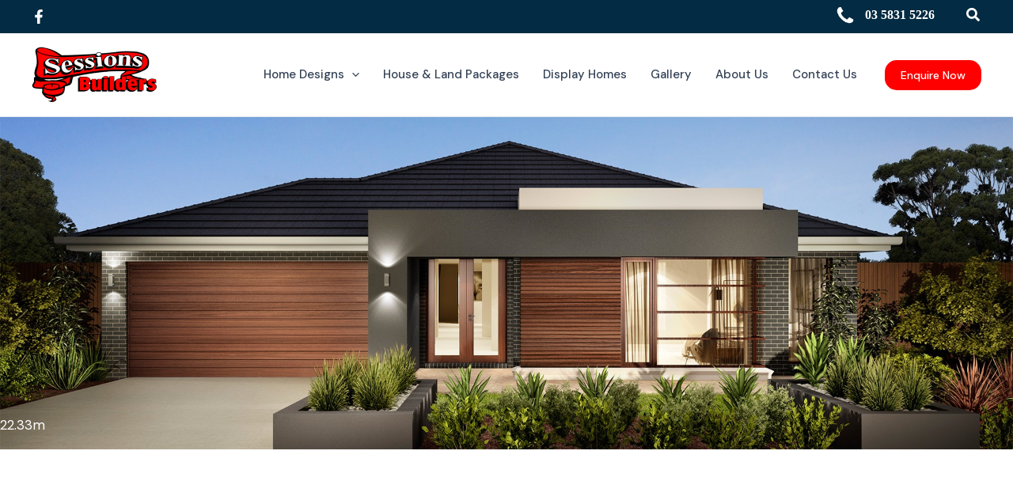

--- FILE ---
content_type: text/css
request_url: https://www.sessionsbuilders.com.au/wp-content/uploads/elementor/css/post-5474.css?ver=1768370423
body_size: 335
content:
.elementor-5474 .elementor-element.elementor-element-dd2be78 > .elementor-container > .elementor-column > .elementor-widget-wrap{align-content:flex-end;align-items:flex-end;}.elementor-5474 .elementor-element.elementor-element-dd2be78:not(.elementor-motion-effects-element-type-background), .elementor-5474 .elementor-element.elementor-element-dd2be78 > .elementor-motion-effects-container > .elementor-motion-effects-layer{background-image:url("https://www.sessionsbuilders.com.au/wp-content/uploads/2021/02/Medina.jpg");background-position:center center;background-repeat:no-repeat;background-size:cover;}.elementor-5474 .elementor-element.elementor-element-dd2be78 > .elementor-background-overlay{background-color:var( --e-global-color-primary );opacity:0.62;transition:background 0.3s, border-radius 0.3s, opacity 0.3s;}.elementor-5474 .elementor-element.elementor-element-dd2be78 > .elementor-container{min-height:420px;}.elementor-5474 .elementor-element.elementor-element-dd2be78{transition:background 0.3s, border 0.3s, border-radius 0.3s, box-shadow 0.3s;}.elementor-bc-flex-widget .elementor-5474 .elementor-element.elementor-element-5d23fe8.elementor-column .elementor-widget-wrap{align-items:flex-end;}.elementor-5474 .elementor-element.elementor-element-5d23fe8.elementor-column.elementor-element[data-element_type="column"] > .elementor-widget-wrap.elementor-element-populated{align-content:flex-end;align-items:flex-end;}.elementor-5474 .elementor-element.elementor-element-5d23fe8 > .elementor-element-populated{padding:0px 0px 20px 0px;}.elementor-5474 .elementor-element.elementor-element-3d47a2d > .elementor-widget-container{padding:0px 0px 0px 0px;}.elementor-5474 .elementor-element.elementor-element-3d47a2d .elementor-heading-title{color:var( --e-global-color-astglobalcolor5 );}.elementor-5474 .elementor-element.elementor-element-bb39c45{margin-top:50px;margin-bottom:50px;}.elementor-5474 .elementor-element.elementor-element-fadd1ee{--grid-row-gap:100px;--grid-column-gap:35px;}.elementor-5474 .elementor-element.elementor-element-fadd1ee .elementor-pagination{text-align:center;margin-top:40px;}.elementor-5474 .elementor-element.elementor-element-fadd1ee .elementor-pagination a.page-numbers:hover{color:var( --e-global-color-accent );}.elementor-5474 .elementor-element.elementor-element-fadd1ee .elementor-pagination .page-numbers.current{color:var( --e-global-color-accent );}body:not(.rtl) .elementor-5474 .elementor-element.elementor-element-fadd1ee .elementor-pagination .page-numbers:not(:first-child){margin-left:calc( 11px/2 );}body:not(.rtl) .elementor-5474 .elementor-element.elementor-element-fadd1ee .elementor-pagination .page-numbers:not(:last-child){margin-right:calc( 11px/2 );}body.rtl .elementor-5474 .elementor-element.elementor-element-fadd1ee .elementor-pagination .page-numbers:not(:first-child){margin-right:calc( 11px/2 );}body.rtl .elementor-5474 .elementor-element.elementor-element-fadd1ee .elementor-pagination .page-numbers:not(:last-child){margin-left:calc( 11px/2 );}

--- FILE ---
content_type: text/css
request_url: https://www.sessionsbuilders.com.au/wp-content/uploads/elementor/css/post-6890.css?ver=1768367235
body_size: 637
content:
.elementor-6890 .elementor-element.elementor-element-8fae6d9:not(.elementor-motion-effects-element-type-background), .elementor-6890 .elementor-element.elementor-element-8fae6d9 > .elementor-motion-effects-container > .elementor-motion-effects-layer{background-color:var( --e-global-color-primary );}.elementor-6890 .elementor-element.elementor-element-8fae6d9{transition:background 0.3s, border 0.3s, border-radius 0.3s, box-shadow 0.3s;padding:50px 50px 50px 50px;}.elementor-6890 .elementor-element.elementor-element-8fae6d9 > .elementor-background-overlay{transition:background 0.3s, border-radius 0.3s, opacity 0.3s;}.elementor-bc-flex-widget .elementor-6890 .elementor-element.elementor-element-19a5c4f.elementor-column .elementor-widget-wrap{align-items:center;}.elementor-6890 .elementor-element.elementor-element-19a5c4f.elementor-column.elementor-element[data-element_type="column"] > .elementor-widget-wrap.elementor-element-populated{align-content:center;align-items:center;}.elementor-6890 .elementor-element.elementor-element-19a5c4f.elementor-column > .elementor-widget-wrap{justify-content:center;}.elementor-6890 .elementor-element.elementor-element-19a5c4f > .elementor-widget-wrap > .elementor-widget:not(.elementor-widget__width-auto):not(.elementor-widget__width-initial):not(:last-child):not(.elementor-absolute){margin-block-end:20px;}.elementor-6890 .elementor-element.elementor-element-19a5c4f > .elementor-element-populated{margin:0px 0px 0px 0px;--e-column-margin-right:0px;--e-column-margin-left:0px;padding:0px 0px 0px 0px;}.elementor-6890 .elementor-element.elementor-element-55794c3{text-align:center;}.elementor-6890 .elementor-element.elementor-element-55794c3 .elementor-heading-title{font-size:52px;color:var( --e-global-color-astglobalcolor4 );}.elementor-6890 .elementor-element.elementor-element-060739b{--divider-border-style:solid;--divider-color:var( --e-global-color-astglobalcolor4 );--divider-border-width:3px;}.elementor-6890 .elementor-element.elementor-element-060739b .elementor-divider-separator{width:105px;margin:0 auto;margin-center:0;}.elementor-6890 .elementor-element.elementor-element-060739b .elementor-divider{text-align:center;padding-block-start:0px;padding-block-end:0px;}.elementor-6890 .elementor-element.elementor-element-19de897 > .elementor-widget-container{margin:40px 0px 40px 0px;padding:0px 0px 0px 0px;}.elementor-6890 .elementor-element.elementor-element-19de897{text-align:center;font-size:18px;color:var( --e-global-color-astglobalcolor4 );}.elementor-6890 .elementor-element.elementor-element-19de897 p{margin-block-end:0px;}.elementor-6890 .elementor-element.elementor-element-adf432e > .elementor-container > .elementor-column > .elementor-widget-wrap{align-content:center;align-items:center;}.elementor-6890 .elementor-element.elementor-element-adf432e > .elementor-container{max-width:569px;}.elementor-6890 .elementor-element.elementor-element-e399e5e.elementor-column > .elementor-widget-wrap{justify-content:space-evenly;}.elementor-6890 .elementor-element.elementor-element-1d11883{width:auto;max-width:auto;}.elementor-6890 .elementor-element.elementor-element-1d11883 .elementor-icon-box-wrapper{align-items:center;gap:15px;}.elementor-6890 .elementor-element.elementor-element-1d11883.elementor-view-stacked .elementor-icon{background-color:var( --e-global-color-astglobalcolor4 );}.elementor-6890 .elementor-element.elementor-element-1d11883.elementor-view-framed .elementor-icon, .elementor-6890 .elementor-element.elementor-element-1d11883.elementor-view-default .elementor-icon{fill:var( --e-global-color-astglobalcolor4 );color:var( --e-global-color-astglobalcolor4 );border-color:var( --e-global-color-astglobalcolor4 );}.elementor-6890 .elementor-element.elementor-element-1d11883 .elementor-icon{font-size:23px;}.elementor-6890 .elementor-element.elementor-element-1d11883 .elementor-icon-box-title, .elementor-6890 .elementor-element.elementor-element-1d11883 .elementor-icon-box-title a{font-size:18px;}.elementor-6890 .elementor-element.elementor-element-1d11883 .elementor-icon-box-title{color:var( --e-global-color-astglobalcolor4 );}.elementor-6890 .elementor-element.elementor-element-ea0282d{width:auto;max-width:auto;}.elementor-6890 .elementor-element.elementor-element-ea0282d .elementor-icon-box-wrapper{align-items:start;gap:15px;}.elementor-6890 .elementor-element.elementor-element-ea0282d.elementor-view-stacked .elementor-icon{background-color:var( --e-global-color-astglobalcolor4 );}.elementor-6890 .elementor-element.elementor-element-ea0282d.elementor-view-framed .elementor-icon, .elementor-6890 .elementor-element.elementor-element-ea0282d.elementor-view-default .elementor-icon{fill:var( --e-global-color-astglobalcolor4 );color:var( --e-global-color-astglobalcolor4 );border-color:var( --e-global-color-astglobalcolor4 );}.elementor-6890 .elementor-element.elementor-element-ea0282d .elementor-icon{font-size:23px;}.elementor-6890 .elementor-element.elementor-element-ea0282d .elementor-icon-box-title, .elementor-6890 .elementor-element.elementor-element-ea0282d .elementor-icon-box-title a{font-size:18px;}.elementor-6890 .elementor-element.elementor-element-ea0282d .elementor-icon-box-title{color:var( --e-global-color-astglobalcolor4 );}#elementor-popup-modal-6890 .dialog-widget-content{animation-duration:1.2s;border-radius:50px 50px 50px 50px;box-shadow:2px 8px 23px 3px rgba(0,0,0,0.2);}#elementor-popup-modal-6890{background-color:#000000D9;justify-content:center;align-items:center;pointer-events:all;}#elementor-popup-modal-6890 .dialog-message{width:750px;height:auto;}#elementor-popup-modal-6890 .dialog-close-button{display:flex;}@media(max-width:767px){.elementor-6890 .elementor-element.elementor-element-8fae6d9{padding:10px 10px 10px 10px;}.elementor-6890 .elementor-element.elementor-element-19a5c4f > .elementor-element-populated{margin:0px 0px 0px 0px;--e-column-margin-right:0px;--e-column-margin-left:0px;padding:30px 10px 30px 10px;}.elementor-6890 .elementor-element.elementor-element-55794c3 .elementor-heading-title{font-size:36px;}.elementor-6890 .elementor-element.elementor-element-19de897 > .elementor-widget-container{margin:0px 0px 0px 0px;padding:0px 0px 0px 0px;}.elementor-6890 .elementor-element.elementor-element-1d11883 > .elementor-widget-container{margin:0px 0px 0px 0px;padding:0px 0px 20px 0px;}}

--- FILE ---
content_type: text/css
request_url: https://www.sessionsbuilders.com.au/wp-content/uploads/elementor/css/post-3511.css?ver=1737113532
body_size: 699
content:
.elementor-3511 .elementor-element.elementor-element-3ad3762 > .elementor-widget-wrap > .elementor-widget:not(.elementor-widget__width-auto):not(.elementor-widget__width-initial):not(:last-child):not(.elementor-absolute){margin-block-end:0px;}.elementor-3511 .elementor-element.elementor-element-3ad3762 > .elementor-element-populated{transition:background 0.3s, border 0.3s, border-radius 0.3s, box-shadow 0.3s;margin:0px 0px 0px 0px;--e-column-margin-right:0px;--e-column-margin-left:0px;padding:0px 0px 0px 0px;}.elementor-3511 .elementor-element.elementor-element-3ad3762 > .elementor-element-populated > .elementor-background-overlay{transition:background 0.3s, border-radius 0.3s, opacity 0.3s;}.elementor-3511 .elementor-element.elementor-element-76b67de > .elementor-widget-container{margin:0px 0px 0px 0px;padding:0px 0px 0px 0px;}.elementor-3511 .elementor-element.elementor-element-76b67de img{width:100%;height:250px;object-fit:cover;object-position:center center;}.elementor-3511 .elementor-element.elementor-element-a8cf437{border-style:solid;border-width:0px 2px 2px 2px;border-color:var( --e-global-color-primary );margin-top:-5px;margin-bottom:0px;padding:0px 0px 0px 0px;}.elementor-3511 .elementor-element.elementor-element-fd11063 > .elementor-widget-wrap > .elementor-widget:not(.elementor-widget__width-auto):not(.elementor-widget__width-initial):not(:last-child):not(.elementor-absolute){margin-block-end:5px;}.elementor-3511 .elementor-element.elementor-element-fd11063 > .elementor-element-populated{border-style:none;}.elementor-3511 .elementor-element.elementor-element-e373f41 > .elementor-widget-container{margin:20px 0px 0px 0px;}.elementor-3511 .elementor-element.elementor-element-e373f41{text-align:center;}.elementor-3511 .elementor-element.elementor-element-7c01ba1{--divider-border-style:solid;--divider-color:var( --e-global-color-primary );--divider-border-width:3px;}.elementor-3511 .elementor-element.elementor-element-7c01ba1 .elementor-divider-separator{width:15%;margin:0 auto;margin-center:0;}.elementor-3511 .elementor-element.elementor-element-7c01ba1 .elementor-divider{text-align:center;padding-block-start:9px;padding-block-end:9px;}.elementor-3511 .elementor-element.elementor-element-d7ed1c2 > .elementor-widget-container{margin:20px 0px 20px 0px;}.elementor-3511 .elementor-element.elementor-element-d7ed1c2 .elementor-icon-list-items:not(.elementor-inline-items) .elementor-icon-list-item:not(:last-child){padding-bottom:calc(30px/2);}.elementor-3511 .elementor-element.elementor-element-d7ed1c2 .elementor-icon-list-items:not(.elementor-inline-items) .elementor-icon-list-item:not(:first-child){margin-top:calc(30px/2);}.elementor-3511 .elementor-element.elementor-element-d7ed1c2 .elementor-icon-list-items.elementor-inline-items .elementor-icon-list-item{margin-right:calc(30px/2);margin-left:calc(30px/2);}.elementor-3511 .elementor-element.elementor-element-d7ed1c2 .elementor-icon-list-items.elementor-inline-items{margin-right:calc(-30px/2);margin-left:calc(-30px/2);}body.rtl .elementor-3511 .elementor-element.elementor-element-d7ed1c2 .elementor-icon-list-items.elementor-inline-items .elementor-icon-list-item:after{left:calc(-30px/2);}body:not(.rtl) .elementor-3511 .elementor-element.elementor-element-d7ed1c2 .elementor-icon-list-items.elementor-inline-items .elementor-icon-list-item:after{right:calc(-30px/2);}.elementor-3511 .elementor-element.elementor-element-d7ed1c2 .elementor-icon-list-icon i{color:var( --e-global-color-primary );font-size:17px;}.elementor-3511 .elementor-element.elementor-element-d7ed1c2 .elementor-icon-list-icon svg{fill:var( --e-global-color-primary );--e-icon-list-icon-size:17px;}.elementor-3511 .elementor-element.elementor-element-d7ed1c2 .elementor-icon-list-icon{width:17px;}body:not(.rtl) .elementor-3511 .elementor-element.elementor-element-d7ed1c2 .elementor-icon-list-text{padding-left:10px;}body.rtl .elementor-3511 .elementor-element.elementor-element-d7ed1c2 .elementor-icon-list-text{padding-right:10px;}.elementor-3511 .elementor-element.elementor-element-205f5d3 > .elementor-widget-container{margin:0px 0px 0px 0px;padding:0px 0px 0px 0px;}.elementor-3511 .elementor-element.elementor-element-205f5d3 .elementor-icon-list-item:not(:last-child):after{content:"";height:50%;border-color:#7A7A7A;}.elementor-3511 .elementor-element.elementor-element-205f5d3 .elementor-icon-list-items:not(.elementor-inline-items) .elementor-icon-list-item:not(:last-child):after{border-top-style:solid;border-top-width:2px;}.elementor-3511 .elementor-element.elementor-element-205f5d3 .elementor-icon-list-items.elementor-inline-items .elementor-icon-list-item:not(:last-child):after{border-left-style:solid;}.elementor-3511 .elementor-element.elementor-element-205f5d3 .elementor-inline-items .elementor-icon-list-item:not(:last-child):after{border-left-width:2px;}.elementor-3511 .elementor-element.elementor-element-205f5d3 .elementor-icon-list-icon{width:14px;}.elementor-3511 .elementor-element.elementor-element-205f5d3 .elementor-icon-list-icon i{font-size:14px;}.elementor-3511 .elementor-element.elementor-element-205f5d3 .elementor-icon-list-icon svg{--e-icon-list-icon-size:14px;}.elementor-3511 .elementor-element.elementor-element-205f5d3 .elementor-icon-list-item{font-size:13px;}.elementor-3511 .elementor-element.elementor-element-04323f5 > .elementor-widget-container{margin:-5px 0px 0px 0px;padding:0px 0px 0px 0px;}.elementor-3511 .elementor-element.elementor-element-04323f5 .elementor-icon-list-item:not(:last-child):after{content:"";height:50%;border-color:#7A7A7A;}.elementor-3511 .elementor-element.elementor-element-04323f5 .elementor-icon-list-items:not(.elementor-inline-items) .elementor-icon-list-item:not(:last-child):after{border-top-style:solid;border-top-width:2px;}.elementor-3511 .elementor-element.elementor-element-04323f5 .elementor-icon-list-items.elementor-inline-items .elementor-icon-list-item:not(:last-child):after{border-left-style:solid;}.elementor-3511 .elementor-element.elementor-element-04323f5 .elementor-inline-items .elementor-icon-list-item:not(:last-child):after{border-left-width:2px;}.elementor-3511 .elementor-element.elementor-element-04323f5 .elementor-icon-list-icon{width:14px;}.elementor-3511 .elementor-element.elementor-element-04323f5 .elementor-icon-list-icon i{font-size:14px;}.elementor-3511 .elementor-element.elementor-element-04323f5 .elementor-icon-list-icon svg{--e-icon-list-icon-size:14px;}.elementor-3511 .elementor-element.elementor-element-04323f5 .elementor-icon-list-item{font-size:13px;}.elementor-3511 .elementor-element.elementor-element-371a6ef > .elementor-widget-container{margin:25px 0px 0px 0px;}.elementor-3511 .elementor-element.elementor-element-371a6ef .elementor-button-content-wrapper{flex-direction:row-reverse;}.elementor-3511 .elementor-element.elementor-element-371a6ef .elementor-button{font-size:16px;font-weight:500;letter-spacing:0.4px;}/* Start custom CSS for post-info, class: .elementor-element-205f5d3 */.elementor-post-info__item-prefix {font-weight: bold;}/* End custom CSS */
/* Start custom CSS for section, class: .elementor-element-a8cf437 */#home-design-info-secion a {text-decoration: none;}
#home-design-info-secion a:hover {color:grey;}/* End custom CSS */

--- FILE ---
content_type: text/css
request_url: https://www.sessionsbuilders.com.au/wp-content/uploads/elementor/css/post-5021.css?ver=1756832458
body_size: 844
content:
.elementor-5021 .elementor-element.elementor-element-3ad3762 > .elementor-widget-wrap > .elementor-widget:not(.elementor-widget__width-auto):not(.elementor-widget__width-initial):not(:last-child):not(.elementor-absolute){margin-block-end:0px;}.elementor-5021 .elementor-element.elementor-element-3ad3762 > .elementor-element-populated{transition:background 0.3s, border 0.3s, border-radius 0.3s, box-shadow 0.3s;margin:0px 0px 0px 0px;--e-column-margin-right:0px;--e-column-margin-left:0px;padding:0px 0px 0px 0px;}.elementor-5021 .elementor-element.elementor-element-3ad3762 > .elementor-element-populated > .elementor-background-overlay{transition:background 0.3s, border-radius 0.3s, opacity 0.3s;}.elementor-5021 .elementor-element.elementor-element-f29214a > .elementor-widget-container{background-color:var( --e-global-color-accent );}body:not(.rtl) .elementor-5021 .elementor-element.elementor-element-f29214a{left:0px;}body.rtl .elementor-5021 .elementor-element.elementor-element-f29214a{right:0px;}.elementor-5021 .elementor-element.elementor-element-f29214a{top:0px;z-index:99;}.elementor-5021 .elementor-element.elementor-element-f29214a .elementor-icon-list-items:not(.elementor-inline-items) .elementor-icon-list-item:not(:last-child){padding-bottom:calc(0px/2);}.elementor-5021 .elementor-element.elementor-element-f29214a .elementor-icon-list-items:not(.elementor-inline-items) .elementor-icon-list-item:not(:first-child){margin-top:calc(0px/2);}.elementor-5021 .elementor-element.elementor-element-f29214a .elementor-icon-list-items.elementor-inline-items .elementor-icon-list-item{margin-right:calc(0px/2);margin-left:calc(0px/2);}.elementor-5021 .elementor-element.elementor-element-f29214a .elementor-icon-list-items.elementor-inline-items{margin-right:calc(-0px/2);margin-left:calc(-0px/2);}body.rtl .elementor-5021 .elementor-element.elementor-element-f29214a .elementor-icon-list-items.elementor-inline-items .elementor-icon-list-item:after{left:calc(-0px/2);}body:not(.rtl) .elementor-5021 .elementor-element.elementor-element-f29214a .elementor-icon-list-items.elementor-inline-items .elementor-icon-list-item:after{right:calc(-0px/2);}.elementor-5021 .elementor-element.elementor-element-f29214a .elementor-icon-list-icon{width:14px;}.elementor-5021 .elementor-element.elementor-element-f29214a .elementor-icon-list-icon i{font-size:14px;}.elementor-5021 .elementor-element.elementor-element-f29214a .elementor-icon-list-icon svg{--e-icon-list-icon-size:14px;}.elementor-5021 .elementor-element.elementor-element-f29214a .elementor-icon-list-text, .elementor-5021 .elementor-element.elementor-element-f29214a .elementor-icon-list-text a{color:var( --e-global-color-astglobalcolor5 );}.elementor-5021 .elementor-element.elementor-element-f29214a .elementor-icon-list-item{font-size:15px;font-weight:700;text-transform:uppercase;}.elementor-5021 .elementor-element.elementor-element-76b67de > .elementor-widget-container{margin:0px 0px 0px 0px;padding:0px 0px 0px 0px;}.elementor-5021 .elementor-element.elementor-element-76b67de{z-index:9;}.elementor-5021 .elementor-element.elementor-element-76b67de img{width:100%;height:280px;object-fit:cover;object-position:center center;}.elementor-5021 .elementor-element.elementor-element-f1f4515 > .elementor-widget-container{margin:-35px 0px 0px 0px;}.elementor-5021 .elementor-element.elementor-element-f1f4515{z-index:999;text-align:center;}.elementor-5021 .elementor-element.elementor-element-f1f4515 .elementor-heading-title{color:var( --e-global-color-astglobalcolor5 );}.elementor-5021 .elementor-element.elementor-element-a8cf437 > .elementor-container{min-height:230px;}.elementor-5021 .elementor-element.elementor-element-a8cf437{border-style:solid;border-width:0px 2px 2px 2px;border-color:var( --e-global-color-primary );margin-top:-5px;margin-bottom:0px;padding:0px 0px 0px 0px;}.elementor-5021 .elementor-element.elementor-element-fd11063 > .elementor-widget-wrap > .elementor-widget:not(.elementor-widget__width-auto):not(.elementor-widget__width-initial):not(:last-child):not(.elementor-absolute){margin-block-end:5px;}.elementor-5021 .elementor-element.elementor-element-fd11063 > .elementor-element-populated{border-style:none;}.elementor-5021 .elementor-element.elementor-element-e373f41 > .elementor-widget-container{margin:20px 0px 0px 0px;}.elementor-5021 .elementor-element.elementor-element-e373f41{text-align:center;}.elementor-5021 .elementor-element.elementor-element-7c01ba1{--divider-border-style:solid;--divider-color:var( --e-global-color-primary );--divider-border-width:3px;}.elementor-5021 .elementor-element.elementor-element-7c01ba1 .elementor-divider-separator{width:15%;margin:0 auto;margin-center:0;}.elementor-5021 .elementor-element.elementor-element-7c01ba1 .elementor-divider{text-align:center;padding-block-start:9px;padding-block-end:9px;}.elementor-5021 .elementor-element.elementor-element-cedd91d .elementor-icon-list-items:not(.elementor-inline-items) .elementor-icon-list-item:not(:last-child){padding-bottom:calc(0px/2);}.elementor-5021 .elementor-element.elementor-element-cedd91d .elementor-icon-list-items:not(.elementor-inline-items) .elementor-icon-list-item:not(:first-child){margin-top:calc(0px/2);}.elementor-5021 .elementor-element.elementor-element-cedd91d .elementor-icon-list-items.elementor-inline-items .elementor-icon-list-item{margin-right:calc(0px/2);margin-left:calc(0px/2);}.elementor-5021 .elementor-element.elementor-element-cedd91d .elementor-icon-list-items.elementor-inline-items{margin-right:calc(-0px/2);margin-left:calc(-0px/2);}body.rtl .elementor-5021 .elementor-element.elementor-element-cedd91d .elementor-icon-list-items.elementor-inline-items .elementor-icon-list-item:after{left:calc(-0px/2);}body:not(.rtl) .elementor-5021 .elementor-element.elementor-element-cedd91d .elementor-icon-list-items.elementor-inline-items .elementor-icon-list-item:after{right:calc(-0px/2);}.elementor-5021 .elementor-element.elementor-element-cedd91d .elementor-icon-list-icon i{color:var( --e-global-color-accent );font-size:23px;}.elementor-5021 .elementor-element.elementor-element-cedd91d .elementor-icon-list-icon svg{fill:var( --e-global-color-accent );--e-icon-list-icon-size:23px;}.elementor-5021 .elementor-element.elementor-element-cedd91d .elementor-icon-list-icon{width:23px;}body:not(.rtl) .elementor-5021 .elementor-element.elementor-element-cedd91d .elementor-icon-list-text{padding-left:0px;}body.rtl .elementor-5021 .elementor-element.elementor-element-cedd91d .elementor-icon-list-text{padding-right:0px;}.elementor-5021 .elementor-element.elementor-element-cedd91d .elementor-icon-list-text, .elementor-5021 .elementor-element.elementor-element-cedd91d .elementor-icon-list-text a{color:var( --e-global-color-accent );}.elementor-5021 .elementor-element.elementor-element-cedd91d .elementor-icon-list-item{font-size:22px;font-weight:bold;}.elementor-5021 .elementor-element.elementor-element-d7ed1c2 > .elementor-widget-container{margin:20px 0px 20px 0px;}.elementor-5021 .elementor-element.elementor-element-d7ed1c2 .elementor-icon-list-items:not(.elementor-inline-items) .elementor-icon-list-item:not(:last-child){padding-bottom:calc(30px/2);}.elementor-5021 .elementor-element.elementor-element-d7ed1c2 .elementor-icon-list-items:not(.elementor-inline-items) .elementor-icon-list-item:not(:first-child){margin-top:calc(30px/2);}.elementor-5021 .elementor-element.elementor-element-d7ed1c2 .elementor-icon-list-items.elementor-inline-items .elementor-icon-list-item{margin-right:calc(30px/2);margin-left:calc(30px/2);}.elementor-5021 .elementor-element.elementor-element-d7ed1c2 .elementor-icon-list-items.elementor-inline-items{margin-right:calc(-30px/2);margin-left:calc(-30px/2);}body.rtl .elementor-5021 .elementor-element.elementor-element-d7ed1c2 .elementor-icon-list-items.elementor-inline-items .elementor-icon-list-item:after{left:calc(-30px/2);}body:not(.rtl) .elementor-5021 .elementor-element.elementor-element-d7ed1c2 .elementor-icon-list-items.elementor-inline-items .elementor-icon-list-item:after{right:calc(-30px/2);}.elementor-5021 .elementor-element.elementor-element-d7ed1c2 .elementor-icon-list-icon i{color:var( --e-global-color-primary );font-size:17px;}.elementor-5021 .elementor-element.elementor-element-d7ed1c2 .elementor-icon-list-icon svg{fill:var( --e-global-color-primary );--e-icon-list-icon-size:17px;}.elementor-5021 .elementor-element.elementor-element-d7ed1c2 .elementor-icon-list-icon{width:17px;}body:not(.rtl) .elementor-5021 .elementor-element.elementor-element-d7ed1c2 .elementor-icon-list-text{padding-left:10px;}body.rtl .elementor-5021 .elementor-element.elementor-element-d7ed1c2 .elementor-icon-list-text{padding-right:10px;}.elementor-5021 .elementor-element.elementor-element-371a6ef > .elementor-widget-container{margin:25px 0px 0px 0px;}.elementor-5021 .elementor-element.elementor-element-371a6ef .elementor-button-content-wrapper{flex-direction:row-reverse;}.elementor-5021 .elementor-element.elementor-element-371a6ef .elementor-button{font-size:16px;font-weight:500;letter-spacing:0.4px;}/* Start custom CSS for section, class: .elementor-element-a8cf437 */#home-design-info-secion a {text-decoration: none;}
#home-design-info-secion a:hover {color:grey;}/* End custom CSS */